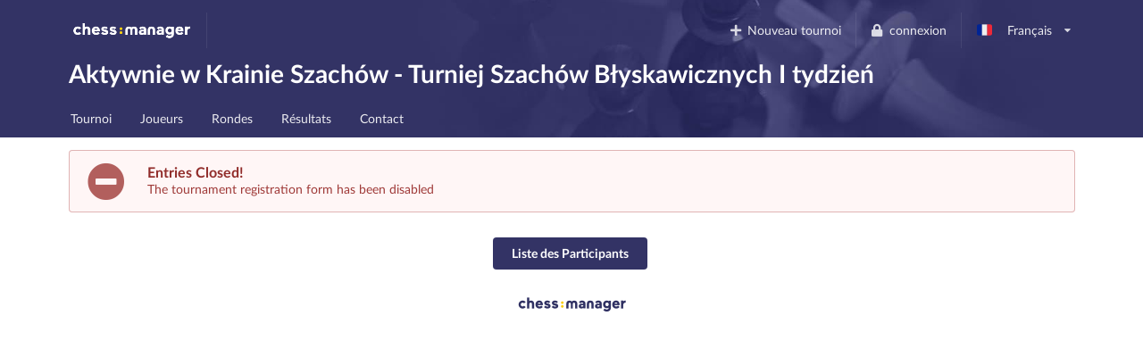

--- FILE ---
content_type: text/html; charset=utf-8
request_url: https://www.chessmanager.com/fr-fr/tournaments/5110528799670272/signup
body_size: 6653
content:
<!DOCTYPE html>
<html lang="fr-fr">
  <head>
    
    
    <meta charset="utf-8">
    <meta http-equiv="X-UA-Compatible" content="IE=edge">
    <meta name="viewport" content="width=device-width, initial-scale=1">
    <title>Aktywnie w Krainie Szachów - Turniej Szachów Błyskawicznych I tydzień - ChessManager</title>
    <meta name="description" content="Aktywnie w krainie szachów 2024

Warsztaty dla dzieci i młodzieży (od 6 do 17 lat)

 Program współfinansowany jest ze środków Gminy Wrocław

www.wroclaw.pl

    Organizatorzy:

Gmina Wrocław

KS AZS Wratislavia

Termin i miejsce:

Klub Sportowy AZS Wratislavia

Wrocław, ul. Na Grobli 30-32 https://g.page/azswratislavia?share

Terminy: od poniedziałku do piątku od 15 lipca do 2 sierpnia 2024 r. w godzinach od 9.00 do 15.00

Turnieje szachów szybkich i blitza oraz symultana będą rozgrywane na świeżym powietrzu (pod warunkiem ładnej pogody), turnieje szachów klasycznych w salach klubu. Dzieci będą pod opieką instruktorów.

 

    Warunki uczestnictwa:

– – Opłata za udział 20 zł  za dzień – płatne na konto klubu KS AZS Wratislavia 26 1600 1462 1885 0295 8000 0006

– każdego dnia należy wypełnić oświadczenie o stanie zdrowia dziecka i wyrazić zgodę na udział w zajęciach;

– wysłać zgłoszenie z podaniem imienia i nazwiska oraz daty urodzenia na  adres e-mail:

piotr.klukiewicz@gmail.com  co najmniej na dzień przed planowanym uczestnictwem w warsztatach (oraz opłaty 20 zł za każdy dzień warsztatów)

(ilość miejsc ograniczona do 42);

– dodatkowych informacji udziela Piotr Klukiewicz 724-232-138

 

    Prowadzący oraz program:

      Prowadzący zajęcia: Marek Ścisły, Agnieszka Dmochowska, Lidia Zdziarska i Monika Krupa,

Sędzia główny turniejów: Piotr Klukiewicz

Zajęcia odbywać się będą w 3 grupach:

Grupa A:   powyżej 1600 (III kat. męska, II kobieca i wyżej)

Turnieje środa – piątek 5 rund, 90 minut na zawodnika

Grupa B: 1200-1400 (V, IV kat. męskie, IV i III kat. kobiece)

Turnieje środa – piątek 7 rund, 30 minut na zawodnika plus 30 sek. na ruch

Grupa C: 1000 -1200 (zawodnicy bez kategorii oraz V kat. męskie i kobiece)

                        Turnieje środa – piątek 7 rund, 30 minut na zawodnika plus 30 sek. na ruch

 

Poniedziałki – 15 lipiec 22 lipiec, 29 lipiec :

Turnieje szachów szybkich – tempo gry 15 min. + 10 sekund za ruch

 

Wtorki – 16 lipiec 23 lipiec 30 Lipiec:

Turnieje blitza – tempo gry 3min. +2 sekundy za ruch

Symultana szachowa

 

Środy -17 lipiec, 24 lipiec oraz 31 lipiec:

Grupa A: 2 rundy szachów klasycznych

Grupa B: 3 rundy szachów klasycznych

Grupa C: 3 rundy szachów klasycznych

 

Czwartki -18 lipiec, 25 lipiec oraz 1 sierpień:

Grupa A: 2 rundy szachów klasycznych

Grupa B: 3 rundy szachów klasycznych

Grupa C: 3 rundy szachów klasycznych

 

Piątki – 19 lipiec, 26 lipiec oraz 2 sierpień:

Grupa A: 1 runda szachów klasycznych

Grupa B: 1 runda szachów klasycznych

Grupa C: 1 runda szachów klasycznych

Wykład Szachowy

 

    Uwagi:

W grupach A, B, C obowiązuje zapis szachowy i można tam zdobyć lub podwyższyć kategorie szachowe.

Po każdej partii jest przewidziana analiza z instruktorem (w miarę wolnego czasu). Ponadto w przerwie pomiędzy partiami będzie możliwość pogrania w piłkę siatkową, badmintona,  bule etc.

Organizator zapewnia wodę do picia, puchary dla zwycięzców oraz słodkie upominki i dyplomy dla każdego uczestnika. Prosimy rodziców o przygotowanie prowiantu.

 

W turnieju obowiązywać będą aktualne przepisy PZSzach i FIDE. Pełny serwis turniejowy będzie zamieszczany na stronach internetowych: www.szachy.azswratislavia.pl, www.dzszach.pl i www.chessarbiter.com. Udział w turnieju jest równoznaczny ze zgodą na przetwarzanie danych osobowych dla potrzeb turnieju (publikacja wyników, sprawozdawczość) organizowanego przez KS AZS Wratislavia (zgodnie z ustawą z dn. 29.08.1997 r. o Ochronie Danych Osobowych (Dz.U. z 1997 r. Nr 133 poz.883 z póź.zm.), a także zgodą na nieodpłatne utrwalenie i rozpowszechnienie wizerunku w formie fotografii analogowej i cyfrowej w celach promocyjnych KS AZS Wratislavia." />

    <link rel="icon" type="image/png" href="/favicon-96x96.png" sizes="96x96" />
    <link rel="icon" type="image/svg+xml" href="/favicon.svg" />
    <link rel="shortcut icon" href="/favicon.ico" />
    <link rel="apple-touch-icon" sizes="180x180" href="/apple-touch-icon.png" />
    <meta name="apple-mobile-web-app-title" content="ChessManager" />
    <link rel="manifest" href="/site.webmanifest" />

    
    <link rel="alternate" hreflang="cs-cz" href="https://www.chessmanager.com/cs-cz/tournaments/5110528799670272/signup" />
    
    <link rel="alternate" hreflang="de-de" href="https://www.chessmanager.com/de-de/tournaments/5110528799670272/signup" />
    
    <link rel="alternate" hreflang="en-gb" href="https://www.chessmanager.com/en-gb/tournaments/5110528799670272/signup" />
    
    <link rel="alternate" hreflang="en-us" href="https://www.chessmanager.com/en-us/tournaments/5110528799670272/signup" />
    
    <link rel="alternate" hreflang="es-es" href="https://www.chessmanager.com/es-es/tournaments/5110528799670272/signup" />
    
    <link rel="alternate" hreflang="fa-ir" href="https://www.chessmanager.com/fa-ir/tournaments/5110528799670272/signup" />
    
    <link rel="alternate" hreflang="fr-fr" href="https://www.chessmanager.com/fr-fr/tournaments/5110528799670272/signup" />
    
    <link rel="alternate" hreflang="he-il" href="https://www.chessmanager.com/he-il/tournaments/5110528799670272/signup" />
    
    <link rel="alternate" hreflang="it-it" href="https://www.chessmanager.com/it-it/tournaments/5110528799670272/signup" />
    
    <link rel="alternate" hreflang="lt-lt" href="https://www.chessmanager.com/lt-lt/tournaments/5110528799670272/signup" />
    
    <link rel="alternate" hreflang="nl-be" href="https://www.chessmanager.com/nl-be/tournaments/5110528799670272/signup" />
    
    <link rel="alternate" hreflang="pl-pl" href="https://www.chessmanager.com/pl-pl/tournaments/5110528799670272/signup" />
    
    <link rel="alternate" hreflang="ru-ru" href="https://www.chessmanager.com/ru-ru/tournaments/5110528799670272/signup" />
    
    <link rel="alternate" hreflang="tr-tr" href="https://www.chessmanager.com/tr-tr/tournaments/5110528799670272/signup" />
    
    <link rel="alternate" hreflang="uk-ua" href="https://www.chessmanager.com/uk-ua/tournaments/5110528799670272/signup" />
    
    <link rel="alternate" hreflang="en-ca" href="https://www.chessmanager.com/en-ca/tournaments/5110528799670272/signup" />
    
    <link rel="alternate" hreflang="en-in" href="https://www.chessmanager.com/en-in/tournaments/5110528799670272/signup" />
    
    <link rel="alternate" hreflang="fr-ca" href="https://www.chessmanager.com/fr-ca/tournaments/5110528799670272/signup" />
    

    <meta property="og:image" content="/static2/logo_200x200.png" />

    
    <link rel="stylesheet" href="https://cdn.jsdelivr.net/npm/fomantic-ui@2.9.2/dist/semantic.min.css" integrity="sha512-n//BDM4vMPvyca4bJjZPDh7hlqsQ7hqbP9RH18GF2hTXBY5amBwM2501M0GPiwCU/v9Tor2m13GOTFjk00tkQA==" crossorigin="anonymous" referrerpolicy="no-referrer" />

    <link rel="preload" href="https://cdn.jsdelivr.net/npm/fomantic-ui@2.9.2/dist/themes/default/assets/fonts/Lato-Regular.woff2" as="font" type="font/woff2" crossorigin>
    <link rel="preload" href="https://cdn.jsdelivr.net/npm/fomantic-ui@2.9.2/dist/themes/default/assets/fonts/Lato-Bold.woff2" as="font" type="font/woff2" crossorigin>
    <link rel="preload" href="https://cdn.jsdelivr.net/npm/fomantic-ui@2.9.2/dist/themes/default/assets/fonts/LatoLatin-Regular.woff2" as="font" type="font/woff2" crossorigin>
    <link rel="preload" href="https://cdn.jsdelivr.net/npm/fomantic-ui@2.9.2/dist/themes/default/assets/fonts/LatoLatin-Bold.woff2" as="font" type="font/woff2" crossorigin>
    <link rel="preload" href="https://cdn.jsdelivr.net/npm/fomantic-ui@2.9.2/dist/themes/default/assets/fonts/LatoLatin-Italic.woff2" as="font" type="font/woff2" crossorigin>
    <link rel="preload" href="https://cdn.jsdelivr.net/npm/fomantic-ui@2.9.2/dist/themes/default/assets/fonts/icons.woff2" as="font" type="font/woff2" crossorigin>
    <link rel="preload" href="https://cdn.jsdelivr.net/npm/fomantic-ui@2.9.2/dist/themes/default/assets/fonts/outline-icons.woff2" as="font" type="font/woff2" crossorigin>
    <link rel="preload" href="https://cdn.jsdelivr.net/npm/fomantic-ui@2.9.2/dist/themes/default/assets/fonts/brand-icons.woff2" as="font" type="font/woff2" crossorigin>
    

    <style>
    

i.inverted.circular.icon,
.ui.primary.button {
    background-color: #333365;
    color: #fff;
}
.ui.primary.button:hover {
    background-color: #fcce11 !important;
    color: #333365 !important;
}
.ui.yellow.button {
  color: #333365 !important;
}

#topbar {
	padding-bottom: 0;
	background: url('/static/wallpaper.jpg') no-repeat 75% 100% #333365 !important;
	background-size: 70% !important;

    @supports (background-image: url('/static/wallpaper.webp')) {
        background-image: url('/static/wallpaper.webp') !important;
    }
}
.ui.secondary.menu .dropdown.item>.menu {
	margin-top: 2px;
	border-top-left-radius: 0;
	border-top-right-radius: 0;
}

@media print {
	#topbar, .ui.pagination.menu, i.flag {
	  display:none;
	}
	.ui.table td {
		padding: 2px;
	}
	body {
	  font-size: 130%;
	  margin-bottom: 50px;
	}
	.ui.inverted.ribbon.label {
		color: black !important;
	}
}

    i.flag:not(.icon)::before {
      display: inline;
    }
    </style>

    
    <script src="//cdn.jsdelivr.net/npm/jquery@3.6.3/dist/jquery.min.js" integrity="sha512-STof4xm1wgkfm7heWqFJVn58Hm3EtS31XFaagaa8VMReCXAkQnJZ+jEy8PCC/iT18dFy95WcExNHFTqLyp72eQ==" crossorigin="anonymous" referrerpolicy="no-referrer"></script>
    <script src="//cdn.jsdelivr.net/npm/fomantic-ui@2.9.2/dist/semantic.min.js" integrity="sha512-5cguXwRllb+6bcc2pogwIeQmQPXEzn2ddsqAexIBhh7FO1z5Hkek1J9mrK2+rmZCTU6b6pERxI7acnp1MpAg4Q==" crossorigin="anonymous" referrerpolicy="no-referrer"></script>
    

    <script>
      window.addEventListener('DOMContentLoaded', function() {
        jQuery.event.special.touchstart = {
            setup: function( _, ns, handle ) {
                this.addEventListener('touchstart', handle, { passive: !ns.includes('noPreventDefault') });
            }
        };
        jQuery.event.special.touchmove = {
            setup: function( _, ns, handle ) {
                this.addEventListener('touchmove', handle, { passive: !ns.includes('noPreventDefault') });
            }
        };
        jQuery.event.special.wheel = {
            setup: function( _, ns, handle ){
                this.addEventListener('wheel', handle, { passive: !ns.includes('noPreventDefault') });
            }
        };
        jQuery.event.special.mousewheel = {
            setup: function( _, ns, handle ){
                this.addEventListener('mousewheel', handle, { passive: !ns.includes('noPreventDefault') });
            }
        };
      })
    </script>

    
    


    <style>
      #topbar {
        background: #333365;
        border-radius: 0;
        margin-top: 0;
      }
      #topbar > .ui.inverted.menu {
        background: none;
      }
      .header.item > img {
        width: auto !important;
        height: auto !important;
      }
      #topbar .ui.secondary.inverted.pointing.menu {
        border-color: transparent;
      }
      #topbar .ui.secondary.inverted.pointing.menu .active.item {
        border-color: #fcce11;
        background-color: transparent;
      }
      .thumbtack.icon,
      .ui.list > .item > .header,
      .ui.statistic > .value,
      .ui.statistics > .statistic > .value,
      .ui.header,
      .ui.table thead th,
      .ui.form .field>label {
        color: #333365;
      }
      .ui.statistic > .label,
      .ui.statistics > .statistic > .label {
        font-weight: normal;
        color: rgba(0,0,0,.6);
      }
      .ui.horizontal.statistic {
        margin-bottom: 0;
      }
      .ui.form :not(.transparent) > input:focus,
      .ui.form textarea:focus,
      .ui.selection.active.dropdown,
      .ui.selection.active.dropdown .menu,
      .ui.selection.dropdown:focus,
      .ui.selection.dropdown:focus .menu {
        border-color: #fcce11 !important;
      }
      i.inverted.circular.icon {
          background-color: #333365 !important;
      }
      .ui.ui.ui.primary.label,
      .ui.primary.label,
      .inverted.label {
          background-color: #333365 !important;
          border-color: #646499 !important;
      }
      .ui.toggle.checkbox input:checked~.box:before, .ui.toggle.checkbox input:checked~label:before,
      .ui.toggle.checkbox input:focus:checked ~ .box:before, .ui.toggle.checkbox input:focus:checked ~ label:before {
          background-color: #333365 !important;
      }
      .ui.primary.button,
      .ui.primary.button:active {
          background-color: #333365;
          color: #fff;
      }
      .ui.primary.button:focus,
      .ui.primary.button:hover {
          background-color: #fcce11 !important;
          color: #333365 !important;
      }
      .ui.pagination.menu {
          max-width: 100%;
          overflow-x: auto;
      }
      @media only screen and (max-width: 767px) {
          /*.ui.menu:not(.vertical) .right.menu {
              display: block !important;
              margin-left: initial !important;
          }*/
          .mobile.hidden {
              display: none !important;
          }
      }
      @media only screen and (max-width: 400px) {
          /*.ui.menu:not(.vertical) .right.menu {
              display: block !important;
              margin-left: initial !important;
          }*/
          .xs-mobile.hidden {
              display: none !important;
          }
      }
      @media only screen and (max-width: 767px) {
          .tablet.hidden {
              display: none !important;
          }
      }

      /* one page print fix */
      @media print {
          @-moz-document url-prefix() {
              .ui.grid,
              .ui.grid > .ui.column {
                  display: block;
              }
          }
      }
    </style>

    <!-- Google tag (gtag.js) -->
<script async src="https://www.googletagmanager.com/gtag/js?id=G-0D8SVTKQVP"></script>
<script>
  window.dataLayer = window.dataLayer || [];
  function gtag(){dataLayer.push(arguments);}
</script>

    <script>
      gtag('js', new Date())
      gtag('config', 'G-0D8SVTKQVP', {})
    </script>

    <!-- Meta Pixel Code -->
    <script>
    !function(f,b,e,v,n,t,s)
    {if(f.fbq)return;n=f.fbq=function(){n.callMethod?
    n.callMethod.apply(n,arguments):n.queue.push(arguments)};
    if(!f._fbq)f._fbq=n;n.push=n;n.loaded=!0;n.version='2.0';
    n.queue=[];t=b.createElement(e);t.async=!0;
    t.src=v;s=b.getElementsByTagName(e)[0];
    s.parentNode.insertBefore(t,s)}(window, document,'script',
    'https://connect.facebook.net/en_US/fbevents.js');
    fbq('init', '178835651112133');
    fbq('track', 'PageView');
    </script>
    <noscript><img height="1" width="1" alt="Facebook Pixel" style="display:none"
    src="https://www.facebook.com/tr?id=178835651112133&ev=PageView&noscript=1"
    /></noscript>
    <!-- End Meta Pixel Code -->

    <!-- AdSense -->
    <!-- <script async src="https://pagead2.googlesyndication.com/pagead/js/adsbygoogle.js?client=ca-pub-9489837012543090" crossorigin="anonymous"></script> -->
    

    

  </head>

  <body>
    
<div class="ui sidebar left vertical inverted large accordion menu">
    
    
    <a class="header item" href="/"><img src="/static2/logo.png" width="137" height="20" alt="chess:manager" /></a>
    
    

    
        
			
			
				<a class="item " href="/fr-fr/tournaments/5110528799670272/">
					Tournoi
				</a>
			
			
        
    
        
            

            

            
        
    
        
			
        
    
        
			
			
				<a class="item " href="/fr-fr/tournaments/5110528799670272/players">
					Joueurs
				</a>
			
			
        
    
        
			
        
    
        
			
			
				<a class="item " href="/fr-fr/tournaments/5110528799670272/rounds">
					Rondes
				</a>
			
			
        
    
        
			
			
				<a class="item " href="/fr-fr/tournaments/5110528799670272/results">
					Résultats
				</a>
			
			
        
    
        
			
			
				<a class="item " href="/fr-fr/tournaments/5110528799670272/contact">
					Contact
				</a>
			
			
        
    

</div>

<div class="pusher">
    
    <div class="ui inverted segment" id="topbar">
      

      <div class="ui inverted menu">
        <div class="ui container grid">
            
            <div class="row tablet only computer only">
              <a class="header item" href="/"><img src="/static2/logo.png" width="137" height="20" alt="chess:manager" /></a>
              

              <div class="right menu">
              
    

    
      <a class="borderless item" href="https://admin.chessmanager.com/tournaments/new">
          <i class="plus icon"></i> Nouveau tournoi
      </a>
    

    <a class="item" href="https://www.chessmanager.com/fr-fr/signin"><i class="lock icon"></i> connexion</a>
    <!-- <a class="item" href="https://www.chessmanager.com/fr-fr/signup">Créer un compte</a> -->

    <div class="ui dropdown item" id="lang">
      <span class="text">
          
            <i class="fr flag"></i> Français
          
      </span>
      <i class="dropdown icon"></i>
      <div class="menu">
          
            
              <a class="item" href="https://www.chessmanager.com/cs-cz/tournaments/5110528799670272/signup"><i class="cz flag"></i> český</a>
            
          
            
              <a class="item" href="https://www.chessmanager.com/de-de/tournaments/5110528799670272/signup"><i class="de flag"></i> Deutsch</a>
            
          
            
              <a class="item" href="https://www.chessmanager.com/en-gb/tournaments/5110528799670272/signup"><i class="gb flag"></i> English</a>
            
          
            
              <a class="item" href="https://www.chessmanager.com/en-us/tournaments/5110528799670272/signup"><i class="us flag"></i> English</a>
            
          
            
              <a class="item" href="https://www.chessmanager.com/es-es/tournaments/5110528799670272/signup"><i class="es flag"></i> Español</a>
            
          
            
              <a class="item" href="https://www.chessmanager.com/fa-ir/tournaments/5110528799670272/signup"><i class="ir flag"></i> فارسی</a>
            
          
            
              <a class="item" href="https://www.chessmanager.com/fr-fr/tournaments/5110528799670272/signup"><i class="fr flag"></i> Français</a>
            
          
            
              <a class="item" href="https://www.chessmanager.com/he-il/tournaments/5110528799670272/signup"><i class="il flag"></i> עברית</a>
            
          
            
              <a class="item" href="https://www.chessmanager.com/it-it/tournaments/5110528799670272/signup"><i class="it flag"></i> Italiano</a>
            
          
            
              <a class="item" href="https://www.chessmanager.com/lt-lt/tournaments/5110528799670272/signup"><i class="lt flag"></i> Lietuvos</a>
            
          
            
              <a class="item" href="https://www.chessmanager.com/nl-be/tournaments/5110528799670272/signup"><i class="nl flag"></i> Dutch</a>
            
          
            
              <a class="item" href="https://www.chessmanager.com/pl-pl/tournaments/5110528799670272/signup"><i class="pl flag"></i> polski</a>
            
          
            
              <a class="item" href="https://www.chessmanager.com/ru-ru/tournaments/5110528799670272/signup"><i class="ru flag"></i> русский</a>
            
          
            
              <a class="item" href="https://www.chessmanager.com/tr-tr/tournaments/5110528799670272/signup"><i class="tr flag"></i> Türkçe</a>
            
          
            
              <a class="item" href="https://www.chessmanager.com/uk-ua/tournaments/5110528799670272/signup"><i class="ua flag"></i> українська</a>
            
          
            
          
            
          
            
          
      </div>
    </div>
    

              </div>
            </div>

            <div class="row mobile only">
              <a class="borderless header item" href="/"><img src="/static/logo-short.png" alt="c:m" width="40" height="20" /></a>
              <div class="right menu">
                
                <a class="borderless item" href="https://www.chessmanager.com/fr-fr/signin"><i class="lock icon"></i> connexion</a>
                
                <div class="borderless item"><a class="ui basic inverted button" href="#menu"><i class="bars icon"></i> Menu</a></div>
              </div>
            </div>
            
        </div>
      </div>
      

<div class="ui stackable grid container">
	<div class="thirteen wide column">
		<h1 class="ui inverted header">
			Aktywnie w Krainie Szachów - Turniej Szachów Błyskawicznych I tydzień 
		</h1>
	</div>

	
</div>

<div class="ui inverted stackable pointing secondary menu" style="padding-bottom:0">
  <div class="ui container grid">
      <div class="row computer only">
    
        
			
			
				<a class="item " href="/fr-fr/tournaments/5110528799670272/">
					Tournoi
				</a>
			
			
        
		
        
            

            

            
        
		
        
			
        
		
        
			
			
				<a class="item " href="/fr-fr/tournaments/5110528799670272/players">
					Joueurs
				</a>
			
			
        
		
        
			
        
		
        
			
			
				<a class="item " href="/fr-fr/tournaments/5110528799670272/rounds">
					Rondes
				</a>
			
			
        
		
        
			
			
				<a class="item " href="/fr-fr/tournaments/5110528799670272/results">
					Résultats
				</a>
			
			
        
		
        
			
			
				<a class="item " href="/fr-fr/tournaments/5110528799670272/contact">
					Contact
				</a>
			
			
        
		
      </div>

    <div class="row mobile only tablet only">
        
           
           
           
       
           
       
           
       
           
           
           
       
           
       
           
           
           
       
           
           
           
       
           
           
           
       
    </div>
  </div>
</div>

    </div>

    
<div class="ui container">
    <div class="ui error icon message">
      <i class="minus circle icon"></i>
      <div class="content">
        <div class="header">Entries Closed!</div>
        The tournament registration form has been disabled
      </div>
    </div>

    <div class="ui basic center aligned segment">
      <a class="ui primary button" href="/fr-fr/tournaments/5110528799670272/players">
        Liste des Participants
      </a>
    </div>
</div>

    
    
      
      <div class="dont print" style="text-align:center; margin:1em">
        <a href="https://www.chessmanager.com"><img src="/static2/logo-inverted.png" width="133" height="22" loading="lazy" alt="chess:manager" title="ChessManager logo" /></a>
      </div>
      
    
    
</div>

<script>
window.addEventListener('DOMContentLoaded', function() {
	$('#lang.dropdown').dropdown();
});
</script>


    <script>
    window.addEventListener('DOMContentLoaded', function() {
      $('.ui.user.dropdown').dropdown();
      $('.ui.accordion').accordion();
      $('.ui.left.sidebar').sidebar({
          exclusive: true
      });
      $('a[href="#menu"]').click(function() {
        $('.ui.left.sidebar').sidebar('toggle');
        return false;
      });
    });
    </script>
  </body>
</html>